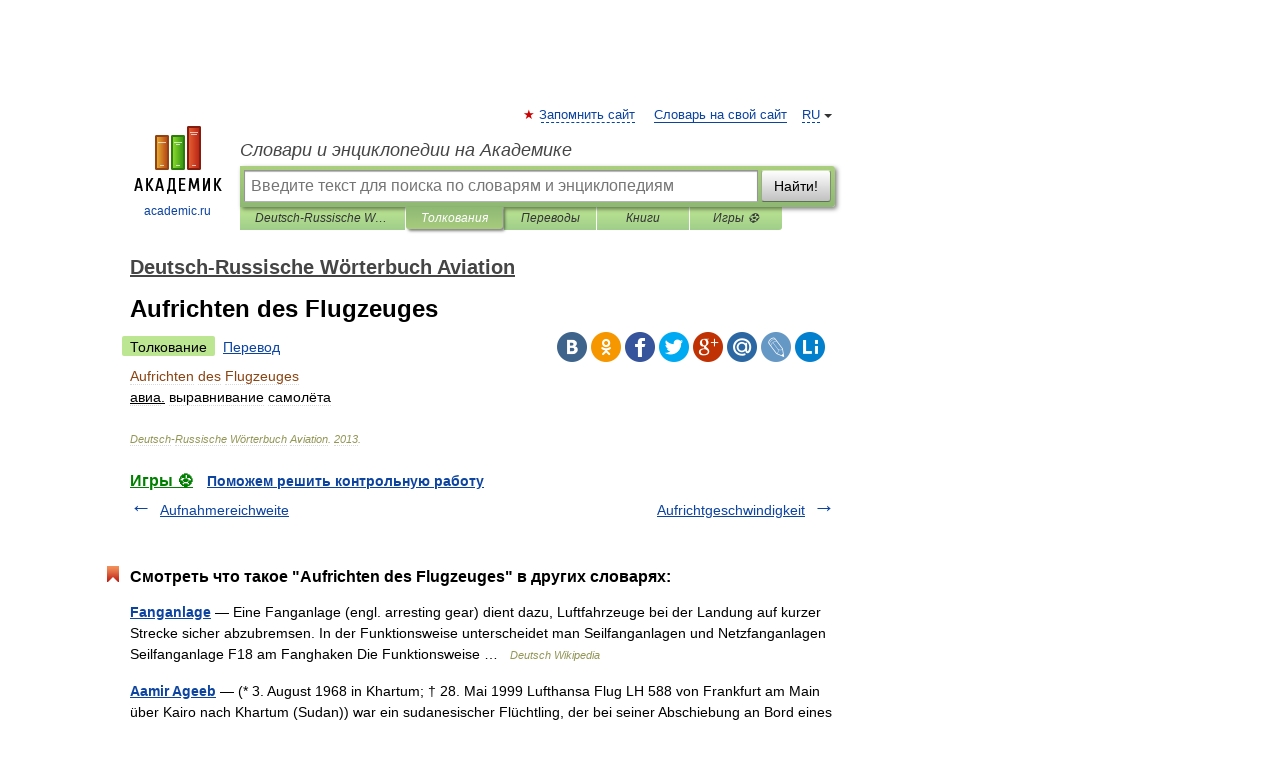

--- FILE ---
content_type: application/javascript; charset=utf-8
request_url: https://fundingchoicesmessages.google.com/f/AGSKWxUFbedAQFGPQv8OLANy-HdCd6X5HB8tHszzEZCNx4y2DuTLt23E7E0Kb1_or_wbFQIoNKW5nlp6hjBUXtULfcrUvWOzTo-xbt4HWzAIjQT7Iq7ZtCbR-c_Sy6CQs9YrAHht640dJXLDCEkM1xYyaEIgu6JEtu2fKHcgnbI71Y9R1oLeISThcQy_Nz5-/_/js/oas--sponsor-ad./ad_leader_/adver./ads/dart.
body_size: -1284
content:
window['9ae51306-7e9d-41b1-a660-393f25ab2c16'] = true;